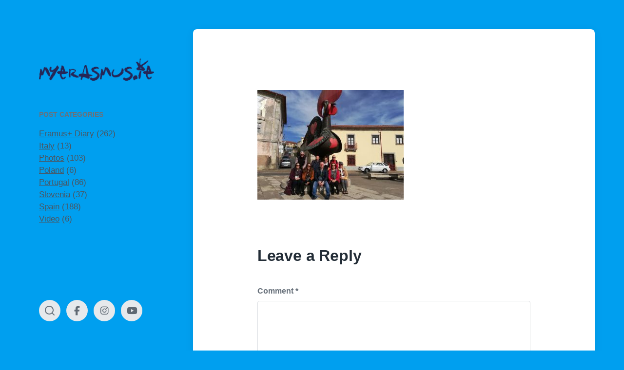

--- FILE ---
content_type: text/html; charset=UTF-8
request_url: https://myerasmus.ie/bty-4/
body_size: 7479
content:
<!DOCTYPE html>


<html class="no-js" lang="en-US">

	<head>

		<meta http-equiv="content-type" content="text/html" charset="UTF-8" />
		<meta name="viewport" content="width=device-width, initial-scale=1.0" >

		<link rel="profile" href="https://gmpg.org/xfn/11">

		<!-- Manifest added by SuperPWA - Progressive Web Apps Plugin For WordPress -->
<link rel="manifest" href="/superpwa-manifest.json">
<meta name="theme-color" content="#D5E0EB">
<meta name="mobile-web-app-capable" content="yes">
<meta name="apple-touch-fullscreen" content="yes">
<meta name="apple-mobile-web-app-title" content="myErasmus.ie">
<meta name="application-name" content="myErasmus.ie">
<meta name="apple-mobile-web-app-capable" content="yes">
<meta name="apple-mobile-web-app-status-bar-style" content="default">
<link rel="apple-touch-icon"  href="https://myerasmus.ie/wp-content/uploads/2019/03/euflag.png">
<link rel="apple-touch-icon" sizes="192x192" href="https://myerasmus.ie/wp-content/uploads/2019/03/euflag.png">
<!-- / SuperPWA.com -->
<title>myErasmus.ie</title>
<meta name='robots' content='max-image-preview:large' />
	<style>img:is([sizes="auto" i], [sizes^="auto," i]) { contain-intrinsic-size: 3000px 1500px }</style>
	<link rel="alternate" type="application/rss+xml" title="myErasmus.ie &raquo; Feed" href="https://myerasmus.ie/feed/" />
<link rel="alternate" type="application/rss+xml" title="myErasmus.ie &raquo; Comments Feed" href="https://myerasmus.ie/comments/feed/" />
<script type="text/javascript" id="wpp-js" src="https://myerasmus.ie/wp-content/plugins/wordpress-popular-posts/assets/js/wpp.min.js?ver=7.3.6" data-sampling="0" data-sampling-rate="100" data-api-url="https://myerasmus.ie/wp-json/wordpress-popular-posts" data-post-id="232" data-token="accd752baf" data-lang="0" data-debug="0"></script>
<link rel="alternate" type="application/rss+xml" title="myErasmus.ie &raquo;  Comments Feed" href="https://myerasmus.ie/feed/?attachment_id=232" />
<style id='classic-theme-styles-inline-css' type='text/css'>
/*! This file is auto-generated */
.wp-block-button__link{color:#fff;background-color:#32373c;border-radius:9999px;box-shadow:none;text-decoration:none;padding:calc(.667em + 2px) calc(1.333em + 2px);font-size:1.125em}.wp-block-file__button{background:#32373c;color:#fff;text-decoration:none}
</style>
<style id='global-styles-inline-css' type='text/css'>
:root{--wp--preset--aspect-ratio--square: 1;--wp--preset--aspect-ratio--4-3: 4/3;--wp--preset--aspect-ratio--3-4: 3/4;--wp--preset--aspect-ratio--3-2: 3/2;--wp--preset--aspect-ratio--2-3: 2/3;--wp--preset--aspect-ratio--16-9: 16/9;--wp--preset--aspect-ratio--9-16: 9/16;--wp--preset--color--black: #232D37;--wp--preset--color--cyan-bluish-gray: #abb8c3;--wp--preset--color--white: #FFF;--wp--preset--color--pale-pink: #f78da7;--wp--preset--color--vivid-red: #cf2e2e;--wp--preset--color--luminous-vivid-orange: #ff6900;--wp--preset--color--luminous-vivid-amber: #fcb900;--wp--preset--color--light-green-cyan: #7bdcb5;--wp--preset--color--vivid-green-cyan: #00d084;--wp--preset--color--pale-cyan-blue: #8ed1fc;--wp--preset--color--vivid-cyan-blue: #0693e3;--wp--preset--color--vivid-purple: #9b51e0;--wp--preset--color--darkest-gray: #4B555F;--wp--preset--color--darker-gray: #69737D;--wp--preset--color--gray: #9BA5AF;--wp--preset--color--light-gray: #DCDFE2;--wp--preset--color--lightest-gray: #E6E9EC;--wp--preset--gradient--vivid-cyan-blue-to-vivid-purple: linear-gradient(135deg,rgba(6,147,227,1) 0%,rgb(155,81,224) 100%);--wp--preset--gradient--light-green-cyan-to-vivid-green-cyan: linear-gradient(135deg,rgb(122,220,180) 0%,rgb(0,208,130) 100%);--wp--preset--gradient--luminous-vivid-amber-to-luminous-vivid-orange: linear-gradient(135deg,rgba(252,185,0,1) 0%,rgba(255,105,0,1) 100%);--wp--preset--gradient--luminous-vivid-orange-to-vivid-red: linear-gradient(135deg,rgba(255,105,0,1) 0%,rgb(207,46,46) 100%);--wp--preset--gradient--very-light-gray-to-cyan-bluish-gray: linear-gradient(135deg,rgb(238,238,238) 0%,rgb(169,184,195) 100%);--wp--preset--gradient--cool-to-warm-spectrum: linear-gradient(135deg,rgb(74,234,220) 0%,rgb(151,120,209) 20%,rgb(207,42,186) 40%,rgb(238,44,130) 60%,rgb(251,105,98) 80%,rgb(254,248,76) 100%);--wp--preset--gradient--blush-light-purple: linear-gradient(135deg,rgb(255,206,236) 0%,rgb(152,150,240) 100%);--wp--preset--gradient--blush-bordeaux: linear-gradient(135deg,rgb(254,205,165) 0%,rgb(254,45,45) 50%,rgb(107,0,62) 100%);--wp--preset--gradient--luminous-dusk: linear-gradient(135deg,rgb(255,203,112) 0%,rgb(199,81,192) 50%,rgb(65,88,208) 100%);--wp--preset--gradient--pale-ocean: linear-gradient(135deg,rgb(255,245,203) 0%,rgb(182,227,212) 50%,rgb(51,167,181) 100%);--wp--preset--gradient--electric-grass: linear-gradient(135deg,rgb(202,248,128) 0%,rgb(113,206,126) 100%);--wp--preset--gradient--midnight: linear-gradient(135deg,rgb(2,3,129) 0%,rgb(40,116,252) 100%);--wp--preset--font-size--small: 16px;--wp--preset--font-size--medium: 20px;--wp--preset--font-size--large: 24px;--wp--preset--font-size--x-large: 42px;--wp--preset--font-size--normal: 19px;--wp--preset--font-size--larger: 32px;--wp--preset--spacing--20: 0.44rem;--wp--preset--spacing--30: 0.67rem;--wp--preset--spacing--40: 1rem;--wp--preset--spacing--50: 1.5rem;--wp--preset--spacing--60: 2.25rem;--wp--preset--spacing--70: 3.38rem;--wp--preset--spacing--80: 5.06rem;--wp--preset--shadow--natural: 6px 6px 9px rgba(0, 0, 0, 0.2);--wp--preset--shadow--deep: 12px 12px 50px rgba(0, 0, 0, 0.4);--wp--preset--shadow--sharp: 6px 6px 0px rgba(0, 0, 0, 0.2);--wp--preset--shadow--outlined: 6px 6px 0px -3px rgba(255, 255, 255, 1), 6px 6px rgba(0, 0, 0, 1);--wp--preset--shadow--crisp: 6px 6px 0px rgba(0, 0, 0, 1);}:where(.is-layout-flex){gap: 0.5em;}:where(.is-layout-grid){gap: 0.5em;}body .is-layout-flex{display: flex;}.is-layout-flex{flex-wrap: wrap;align-items: center;}.is-layout-flex > :is(*, div){margin: 0;}body .is-layout-grid{display: grid;}.is-layout-grid > :is(*, div){margin: 0;}:where(.wp-block-columns.is-layout-flex){gap: 2em;}:where(.wp-block-columns.is-layout-grid){gap: 2em;}:where(.wp-block-post-template.is-layout-flex){gap: 1.25em;}:where(.wp-block-post-template.is-layout-grid){gap: 1.25em;}.has-black-color{color: var(--wp--preset--color--black) !important;}.has-cyan-bluish-gray-color{color: var(--wp--preset--color--cyan-bluish-gray) !important;}.has-white-color{color: var(--wp--preset--color--white) !important;}.has-pale-pink-color{color: var(--wp--preset--color--pale-pink) !important;}.has-vivid-red-color{color: var(--wp--preset--color--vivid-red) !important;}.has-luminous-vivid-orange-color{color: var(--wp--preset--color--luminous-vivid-orange) !important;}.has-luminous-vivid-amber-color{color: var(--wp--preset--color--luminous-vivid-amber) !important;}.has-light-green-cyan-color{color: var(--wp--preset--color--light-green-cyan) !important;}.has-vivid-green-cyan-color{color: var(--wp--preset--color--vivid-green-cyan) !important;}.has-pale-cyan-blue-color{color: var(--wp--preset--color--pale-cyan-blue) !important;}.has-vivid-cyan-blue-color{color: var(--wp--preset--color--vivid-cyan-blue) !important;}.has-vivid-purple-color{color: var(--wp--preset--color--vivid-purple) !important;}.has-black-background-color{background-color: var(--wp--preset--color--black) !important;}.has-cyan-bluish-gray-background-color{background-color: var(--wp--preset--color--cyan-bluish-gray) !important;}.has-white-background-color{background-color: var(--wp--preset--color--white) !important;}.has-pale-pink-background-color{background-color: var(--wp--preset--color--pale-pink) !important;}.has-vivid-red-background-color{background-color: var(--wp--preset--color--vivid-red) !important;}.has-luminous-vivid-orange-background-color{background-color: var(--wp--preset--color--luminous-vivid-orange) !important;}.has-luminous-vivid-amber-background-color{background-color: var(--wp--preset--color--luminous-vivid-amber) !important;}.has-light-green-cyan-background-color{background-color: var(--wp--preset--color--light-green-cyan) !important;}.has-vivid-green-cyan-background-color{background-color: var(--wp--preset--color--vivid-green-cyan) !important;}.has-pale-cyan-blue-background-color{background-color: var(--wp--preset--color--pale-cyan-blue) !important;}.has-vivid-cyan-blue-background-color{background-color: var(--wp--preset--color--vivid-cyan-blue) !important;}.has-vivid-purple-background-color{background-color: var(--wp--preset--color--vivid-purple) !important;}.has-black-border-color{border-color: var(--wp--preset--color--black) !important;}.has-cyan-bluish-gray-border-color{border-color: var(--wp--preset--color--cyan-bluish-gray) !important;}.has-white-border-color{border-color: var(--wp--preset--color--white) !important;}.has-pale-pink-border-color{border-color: var(--wp--preset--color--pale-pink) !important;}.has-vivid-red-border-color{border-color: var(--wp--preset--color--vivid-red) !important;}.has-luminous-vivid-orange-border-color{border-color: var(--wp--preset--color--luminous-vivid-orange) !important;}.has-luminous-vivid-amber-border-color{border-color: var(--wp--preset--color--luminous-vivid-amber) !important;}.has-light-green-cyan-border-color{border-color: var(--wp--preset--color--light-green-cyan) !important;}.has-vivid-green-cyan-border-color{border-color: var(--wp--preset--color--vivid-green-cyan) !important;}.has-pale-cyan-blue-border-color{border-color: var(--wp--preset--color--pale-cyan-blue) !important;}.has-vivid-cyan-blue-border-color{border-color: var(--wp--preset--color--vivid-cyan-blue) !important;}.has-vivid-purple-border-color{border-color: var(--wp--preset--color--vivid-purple) !important;}.has-vivid-cyan-blue-to-vivid-purple-gradient-background{background: var(--wp--preset--gradient--vivid-cyan-blue-to-vivid-purple) !important;}.has-light-green-cyan-to-vivid-green-cyan-gradient-background{background: var(--wp--preset--gradient--light-green-cyan-to-vivid-green-cyan) !important;}.has-luminous-vivid-amber-to-luminous-vivid-orange-gradient-background{background: var(--wp--preset--gradient--luminous-vivid-amber-to-luminous-vivid-orange) !important;}.has-luminous-vivid-orange-to-vivid-red-gradient-background{background: var(--wp--preset--gradient--luminous-vivid-orange-to-vivid-red) !important;}.has-very-light-gray-to-cyan-bluish-gray-gradient-background{background: var(--wp--preset--gradient--very-light-gray-to-cyan-bluish-gray) !important;}.has-cool-to-warm-spectrum-gradient-background{background: var(--wp--preset--gradient--cool-to-warm-spectrum) !important;}.has-blush-light-purple-gradient-background{background: var(--wp--preset--gradient--blush-light-purple) !important;}.has-blush-bordeaux-gradient-background{background: var(--wp--preset--gradient--blush-bordeaux) !important;}.has-luminous-dusk-gradient-background{background: var(--wp--preset--gradient--luminous-dusk) !important;}.has-pale-ocean-gradient-background{background: var(--wp--preset--gradient--pale-ocean) !important;}.has-electric-grass-gradient-background{background: var(--wp--preset--gradient--electric-grass) !important;}.has-midnight-gradient-background{background: var(--wp--preset--gradient--midnight) !important;}.has-small-font-size{font-size: var(--wp--preset--font-size--small) !important;}.has-medium-font-size{font-size: var(--wp--preset--font-size--medium) !important;}.has-large-font-size{font-size: var(--wp--preset--font-size--large) !important;}.has-x-large-font-size{font-size: var(--wp--preset--font-size--x-large) !important;}
:where(.wp-block-post-template.is-layout-flex){gap: 1.25em;}:where(.wp-block-post-template.is-layout-grid){gap: 1.25em;}
:where(.wp-block-columns.is-layout-flex){gap: 2em;}:where(.wp-block-columns.is-layout-grid){gap: 2em;}
:root :where(.wp-block-pullquote){font-size: 1.5em;line-height: 1.6;}
</style>
<link rel='stylesheet' id='wpo_min-header-0-css' href='https://myerasmus.ie/wp-content/cache/wpo-minify/1764604703/assets/wpo-minify-header-9e1e1e51.min.css' type='text/css' media='all' />
<link rel='stylesheet' id='wordpress-popular-posts-css-css' href='https://myerasmus.ie/wp-content/plugins/wordpress-popular-posts/assets/css/wpp.css' type='text/css' media='all' />
<link rel='stylesheet' id='wpo_min-header-2-css' href='https://myerasmus.ie/wp-content/cache/wpo-minify/1764604703/assets/wpo-minify-header-b2450ebc.min.css' type='text/css' media='all' />
<script type="text/javascript" src="https://myerasmus.ie/wp-content/cache/wpo-minify/1764604703/assets/wpo-minify-header-eb04178c.min.js" id="wpo_min-header-0-js"></script>
<link rel="https://api.w.org/" href="https://myerasmus.ie/wp-json/" /><link rel="alternate" title="JSON" type="application/json" href="https://myerasmus.ie/wp-json/wp/v2/media/232" /><link rel="EditURI" type="application/rsd+xml" title="RSD" href="https://myerasmus.ie/xmlrpc.php?rsd" />
<link rel='shortlink' href='https://myerasmus.ie/?p=232' />
		<!-- Custom Logo: hide header text -->
		<style id="custom-logo-css" type="text/css">
			.site-title, .site-description {
				position: absolute;
				clip: rect(1px, 1px, 1px, 1px);
			}
		</style>
		<link rel="alternate" title="oEmbed (JSON)" type="application/json+oembed" href="https://myerasmus.ie/wp-json/oembed/1.0/embed?url=https%3A%2F%2Fmyerasmus.ie%2Fbty-4%2F" />
<link rel="alternate" title="oEmbed (XML)" type="text/xml+oembed" href="https://myerasmus.ie/wp-json/oembed/1.0/embed?url=https%3A%2F%2Fmyerasmus.ie%2Fbty-4%2F&#038;format=xml" />
            <style id="wpp-loading-animation-styles">@-webkit-keyframes bgslide{from{background-position-x:0}to{background-position-x:-200%}}@keyframes bgslide{from{background-position-x:0}to{background-position-x:-200%}}.wpp-widget-block-placeholder,.wpp-shortcode-placeholder{margin:0 auto;width:60px;height:3px;background:#dd3737;background:linear-gradient(90deg,#dd3737 0%,#571313 10%,#dd3737 100%);background-size:200% auto;border-radius:3px;-webkit-animation:bgslide 1s infinite linear;animation:bgslide 1s infinite linear}</style>
            		<script>document.documentElement.className = document.documentElement.className.replace( 'no-js', 'js' );</script>
		<style type="text/css" id="custom-background-css">
body.custom-background { background-color: #009fef; }
</style>
	<!-- There is no amphtml version available for this URL. -->
<!-- Jetpack Open Graph Tags -->
<meta property="og:type" content="article" />
<meta property="og:title" content=" " />
<meta property="og:url" content="https://myerasmus.ie/bty-4/" />
<meta property="og:description" content="The famous rooster" />
<meta property="article:published_time" content="2018-10-29T15:58:07+00:00" />
<meta property="article:modified_time" content="2018-10-30T13:41:11+00:00" />
<meta property="og:site_name" content="myErasmus.ie" />
<meta property="og:image" content="https://myerasmus.ie/wp-content/uploads/2018/10/IMG_20181029_111448.jpg" />
<meta property="og:image:alt" content="" />
<meta property="og:locale" content="en_US" />
<meta name="twitter:text:title" content="myErasmus.ie" />
<meta name="twitter:image" content="https://myerasmus.ie/wp-content/uploads/2018/10/IMG_20181029_111448.jpg?w=640" />
<meta name="twitter:card" content="summary_large_image" />

<!-- End Jetpack Open Graph Tags -->
<link rel="icon" href="https://myerasmus.ie/wp-content/uploads/2019/06/cropped-dotie-32x32.png" sizes="32x32" />
<link rel="icon" href="https://myerasmus.ie/wp-content/uploads/2019/06/cropped-dotie-192x192.png" sizes="192x192" />
<meta name="msapplication-TileImage" content="https://myerasmus.ie/wp-content/uploads/2019/06/cropped-dotie-270x270.png" />

	</head>

	<body data-rsssl=1 class="attachment attachment-template-default single single-attachment postid-232 attachmentid-232 attachment-jpeg custom-background wp-custom-logo pagination-type-scroll missing-post-thumbnail">

		
		<div id="site-wrapper">

			<header id="site-header" role="banner">

				<a class="skip-link" href="#site-content">Skip to the content</a>
				<a class="skip-link" href="#main-menu">Skip to the main menu</a>

				<div class="header-top section-inner">

					
			<a href="https://myerasmus.ie/" title="myErasmus.ie" class="custom-logo-link">
				<img src="https://myerasmus.ie/wp-content/uploads/2018/10/bf441d6f12b364d692bfb6d221d9c768.png" width="993" height="194" alt="myErasmus.ie" />
			</a>

			
					<button type="button" aria-pressed="false" class="toggle nav-toggle" data-toggle-target=".mobile-menu-wrapper" data-toggle-scroll-lock="true" data-toggle-attribute="">
						<label>
							<span class="show">Menu</span>
							<span class="hide">Close</span>
						</label>
						<div class="bars">
							<div class="bar"></div>
							<div class="bar"></div>
							<div class="bar"></div>
						</div><!-- .bars -->
					</button><!-- .nav-toggle -->

				</div><!-- .header-top -->

				<div class="header-inner section-inner">

					<div class="header-inner-top">

						
							<p class="site-description">Erasmus+ @ Mallow Campus</p>

						
						<ul class="site-nav reset-list-style" id="main-menu" role="navigation">
													</ul>

						
							<div class="sidebar-widgets">
								<div id="categories-6" class="widget widget_categories"><div class="widget-content"><h2 class="widget-title">Post Categories</h2>
			<ul>
					<li class="cat-item cat-item-22"><a href="https://myerasmus.ie/category/eramus-diary/">Eramus+ Diary</a> (262)
</li>
	<li class="cat-item cat-item-51"><a href="https://myerasmus.ie/category/italy/">Italy</a> (13)
</li>
	<li class="cat-item cat-item-20"><a href="https://myerasmus.ie/category/photos/">Photos</a> (103)
</li>
	<li class="cat-item cat-item-2"><a href="https://myerasmus.ie/category/poland/">Poland</a> (6)
</li>
	<li class="cat-item cat-item-5"><a href="https://myerasmus.ie/category/portugal/">Portugal</a> (86)
</li>
	<li class="cat-item cat-item-91"><a href="https://myerasmus.ie/category/slovenia/">Slovenia</a> (37)
</li>
	<li class="cat-item cat-item-43"><a href="https://myerasmus.ie/category/spain/">Spain</a> (188)
</li>
	<li class="cat-item cat-item-29"><a href="https://myerasmus.ie/category/video/">Video</a> (6)
</li>
			</ul>

			</div><div class="clear"></div></div>							</div><!-- .sidebar-widgets -->

						
					</div><!-- .header-inner-top -->

					<div class="social-menu-wrapper">

						
							<ul class="social-menu reset-list-style social-icons s-icons">

								
									<li class="search-toggle-wrapper"><button type="button" aria-pressed="false" data-toggle-target=".search-overlay" data-set-focus=".search-overlay .search-field" class="toggle search-toggle"><span class="screen-reader-text">Toggle the search field</span></button></li>

									<li id="menu-item-33" class="menu-item menu-item-type-custom menu-item-object-custom menu-item-33"><a href="https://www.facebook.com/mallowcampus"><span class="screen-reader-text">Facebook</span></a></li>
<li id="menu-item-8882" class="menu-item menu-item-type-custom menu-item-object-custom menu-item-8882"><a href="https://www.instagram.com/mallowcampus/"><span class="screen-reader-text">Instagram</span></a></li>
<li id="menu-item-8883" class="menu-item menu-item-type-custom menu-item-object-custom menu-item-8883"><a href="https://www.youtube.com/channel/UC7aDz3BgHxKv4nQ3CBqGopg"><span class="screen-reader-text">YouTube</span></a></li>

							</ul><!-- .social-menu -->

						
					</div><!-- .social-menu-wrapper -->

				</div><!-- .header-inner -->

			</header><!-- #site-header -->

			<div class="mobile-menu-wrapper" aria-expanded="false">

				<div class="mobile-menu section-inner">

					<div class="mobile-menu-top">

						
							<p class="site-description">Erasmus+ @ Mallow Campus</p>

						
						<ul class="site-nav reset-list-style" id="mobile-menu" role="navigation">
							<li id="menu-item-1101" class="menu-item menu-item-type-custom menu-item-object-custom menu-item-1101"><a href="https://apps.wordpress.com/mobile/">Mobile App</a></li>
<li id="menu-item-1383" class="menu-item menu-item-type-custom menu-item-object-custom menu-item-1383"><a href="https://mallowcampus.ie">Mallow Campus</a></li>
						</ul>

						
							<div class="sidebar-widgets">
								<div id="categories-6" class="widget widget_categories"><div class="widget-content"><h2 class="widget-title">Post Categories</h2>
			<ul>
					<li class="cat-item cat-item-22"><a href="https://myerasmus.ie/category/eramus-diary/">Eramus+ Diary</a> (262)
</li>
	<li class="cat-item cat-item-51"><a href="https://myerasmus.ie/category/italy/">Italy</a> (13)
</li>
	<li class="cat-item cat-item-20"><a href="https://myerasmus.ie/category/photos/">Photos</a> (103)
</li>
	<li class="cat-item cat-item-2"><a href="https://myerasmus.ie/category/poland/">Poland</a> (6)
</li>
	<li class="cat-item cat-item-5"><a href="https://myerasmus.ie/category/portugal/">Portugal</a> (86)
</li>
	<li class="cat-item cat-item-91"><a href="https://myerasmus.ie/category/slovenia/">Slovenia</a> (37)
</li>
	<li class="cat-item cat-item-43"><a href="https://myerasmus.ie/category/spain/">Spain</a> (188)
</li>
	<li class="cat-item cat-item-29"><a href="https://myerasmus.ie/category/video/">Video</a> (6)
</li>
			</ul>

			</div><div class="clear"></div></div>							</div><!-- .sidebar-widgets -->

						
					</div><!-- .mobile-menu-top -->

					<div class="social-menu-wrapper">

						
							<ul class="social-menu reset-list-style social-icons s-icons mobile">

								
									<li class="search-toggle-wrapper"><button type="button" aria-pressed="false" data-toggle-target=".search-overlay" data-set-focus=".search-overlay .search-field" class="toggle search-toggle"><span class="screen-reader-text">Toggle the search field</span></button></li>

									<li class="menu-item menu-item-type-custom menu-item-object-custom menu-item-33"><a href="https://www.facebook.com/mallowcampus"><span class="screen-reader-text">Facebook</span></a></li>
<li class="menu-item menu-item-type-custom menu-item-object-custom menu-item-8882"><a href="https://www.instagram.com/mallowcampus/"><span class="screen-reader-text">Instagram</span></a></li>
<li class="menu-item menu-item-type-custom menu-item-object-custom menu-item-8883"><a href="https://www.youtube.com/channel/UC7aDz3BgHxKv4nQ3CBqGopg"><span class="screen-reader-text">YouTube</span></a></li>

							</ul><!-- .social-menu -->

						
					</div><!-- .social-menu-wrapper -->

				</div><!-- .mobile-menu -->

			</div><!-- .mobile-menu-wrapper -->

			
				<div class="search-overlay cover-modal" aria-expanded="false">

					<div class="section-inner search-overlay-form-wrapper">
						
<form role="search" method="get" class="search-form" action="https://myerasmus.ie/">
	<label for="search-form-6975360c3e38b">
		<span class="screen-reader-text">Search for:</span>
		<img aria-hidden="true" src="https://myerasmus.ie/wp-content/themes/koji/assets/images/icons/spyglass.svg" />
	</label>
	<input type="search" id="search-form-6975360c3e38b" class="search-field" placeholder="Enter your search query" value="" name="s" />
	<button type="submit" class="search-submit screen-reader-text">Search</button>
</form>
					</div><!-- .section-inner -->

					<button type="button" class="toggle search-untoggle" data-toggle-target=".search-overlay" data-set-focus=".search-toggle:visible">
						<div class="search-untoggle-inner">
							<img aria-hidden="true" src="https://myerasmus.ie/wp-content/themes/koji/assets/images/icons/cross.svg" />
						</div>
						<span class="screen-reader-text">Hide the search overlay</span>
					</button><!-- .search-untoggle -->

				</div><!-- .search-overlay -->

			
<main id="site-content" role="main">

	<article class="single-container bg-color-white post-232 attachment type-attachment status-inherit hentry missing-thumbnail" id="post-232">

	
	<div class="post-inner section-inner">

		<header class="post-header">

			
		</header><!-- .post-header -->

		<div class="entry-content">

			<p class="attachment"><a href='https://myerasmus.ie/wp-content/uploads/2018/10/IMG_20181029_111448.jpg'><img fetchpriority="high" decoding="async" width="300" height="225" src="https://myerasmus.ie/wp-content/uploads/2018/10/IMG_20181029_111448-300x225.jpg" class="attachment-medium size-medium" alt="" srcset="https://myerasmus.ie/wp-content/uploads/2018/10/IMG_20181029_111448-300x225.jpg 300w, https://myerasmus.ie/wp-content/uploads/2018/10/IMG_20181029_111448-768x576.jpg 768w, https://myerasmus.ie/wp-content/uploads/2018/10/IMG_20181029_111448-1024x768.jpg 1024w" sizes="(max-width: 300px) 100vw, 300px" /></a></p>

		</div><!-- .entry-content -->

		
			<div class="comments-wrapper">
				
	<div id="respond" class="comment-respond">
		<h3 id="reply-title" class="comment-reply-title">Leave a Reply <small><a rel="nofollow" id="cancel-comment-reply-link" href="/bty-4/#respond" style="display:none;">Cancel reply</a></small></h3><form action="https://myerasmus.ie/wp-comments-post.php" method="post" id="commentform" class="comment-form" novalidate><p class="comment-form-comment"><label for="comment">Comment <span class="required">*</span></label> <textarea id="comment" name="comment" cols="45" rows="8" maxlength="65525" required></textarea></p><p class="comment-form-author"><label for="author">Name <span class="required">*</span></label> <input id="author" name="author" type="text" value="" size="30" maxlength="245" autocomplete="name" required /></p>
<p class="comment-form-email"><label for="email">Email <span class="required">*</span></label> <input id="email" name="email" type="email" value="" size="30" maxlength="100" autocomplete="email" required /></p>
<p class="comment-form-url"><label for="url">Website</label> <input id="url" name="url" type="url" value="" size="30" maxlength="200" autocomplete="url" /></p>
<p class="form-submit"><input name="submit" type="submit" id="submit" class="submit" value="Post Comment" /> <input type='hidden' name='comment_post_ID' value='232' id='comment_post_ID' />
<input type='hidden' name='comment_parent' id='comment_parent' value='0' />
</p><p style="display: none;"><input type="hidden" id="akismet_comment_nonce" name="akismet_comment_nonce" value="7c96eca82c" /></p><p style="display: none !important;" class="akismet-fields-container" data-prefix="ak_"><label>&#916;<textarea name="ak_hp_textarea" cols="45" rows="8" maxlength="100"></textarea></label><input type="hidden" id="ak_js_1" name="ak_js" value="174"/><script>document.getElementById( "ak_js_1" ).setAttribute( "value", ( new Date() ).getTime() );</script></p></form>	</div><!-- #respond -->
				</div><!-- .comments-wrapper -->

		
	</div><!-- .post-inner -->

</article>

		<div class="related-posts section-inner">

			<h2 class="related-posts-title">Related Posts</h2>

			<div class="posts">

				<div class="grid-sizer"></div>

				<article class="preview preview-post do-spot post-2641 post type-post status-publish format-standard hentry category-eramus-diary category-spain has-thumbnail" id="post-2641">

	<div class="preview-wrapper">

		
			<a href="https://myerasmus.ie/2018/11/21/blog-entry-16/" class="preview-image">

				<img width="800" height="600" src="https://myerasmus.ie/wp-content/uploads/2018/11/DSCN90471.jpg" class="attachment-koji_preview_image_high_resolution size-koji_preview_image_high_resolution wp-post-image" alt="" decoding="async" srcset="https://myerasmus.ie/wp-content/uploads/2018/11/DSCN90471.jpg 5152w, https://myerasmus.ie/wp-content/uploads/2018/11/DSCN90471-1024x768.jpg 1024w, https://myerasmus.ie/wp-content/uploads/2018/11/DSCN90471-300x225.jpg 300w, https://myerasmus.ie/wp-content/uploads/2018/11/DSCN90471-768x576.jpg 768w" sizes="(max-width: 800px) 100vw, 800px" />				
			</a>

		
		<div class="preview-inner">

			<h2 class="preview-title"><a href="https://myerasmus.ie/2018/11/21/blog-entry-16/">Blog Entry</a></h2>

			
			<div class="post-meta-wrapper post-meta-preview">

				<ul class="post-meta">

											<li class="post-date">
							<a class="meta-wrapper" href="https://myerasmus.ie/2018/11/21/blog-entry-16/" title="Blog Entry">
								<span class="screen-reader-text">Post date</span>
								<div class="meta-icon"><img aria-hidden="true" src="https://myerasmus.ie/wp-content/themes/koji/assets/images/icons/calendar.svg" /></div>
								<span class="meta-content">November 21, 2018</span>
							</a>
						</li>
											<li class="post-author">
							<span class="screen-reader-text">Posted by</span>
							<a class="meta-wrapper" href="https://myerasmus.ie/author/admin/">
								<div class="meta-icon"><img aria-hidden="true" src="https://myerasmus.ie/wp-content/themes/koji/assets/images/icons/user.svg" /></div>
								<span class="meta-content">Erasmus Cork College of FET- Mallow Campus</span>
							</a>
						</li>
												<li class="post-categories meta-wrapper">
							<div class="meta-icon"><img aria-hidden="true" src="https://myerasmus.ie/wp-content/themes/koji/assets/images/icons/folder.svg" /></div>
							<span class="screen-reader-text">Posted in</span>
							<span class="meta-content"><a href="https://myerasmus.ie/category/eramus-diary/" rel="category tag">Eramus+ Diary</a>, <a href="https://myerasmus.ie/category/spain/" rel="category tag">Spain</a></span>
						</li>
						
				</ul><!-- .post-meta -->

			</div><!-- .post-meta-wrapper -->

			
		</div><!-- .preview-inner -->

	</div><!-- .preview-wrapper -->

</article>
<article class="preview preview-post do-spot post-8212 post type-post status-publish format-standard hentry category-eramus-diary category-slovenia has-thumbnail" id="post-8212">

	<div class="preview-wrapper">

		
			<a href="https://myerasmus.ie/2019/06/05/week-2/" class="preview-image">

				<img width="800" height="1422" src="https://myerasmus.ie/wp-content/uploads/2019/06/screenshot_20190524-131210_facebook7487350197977581718.jpg" class="attachment-koji_preview_image_high_resolution size-koji_preview_image_high_resolution wp-post-image" alt="" decoding="async" srcset="https://myerasmus.ie/wp-content/uploads/2019/06/screenshot_20190524-131210_facebook7487350197977581718.jpg 1080w, https://myerasmus.ie/wp-content/uploads/2019/06/screenshot_20190524-131210_facebook7487350197977581718-1024x1820.jpg 1024w, https://myerasmus.ie/wp-content/uploads/2019/06/screenshot_20190524-131210_facebook7487350197977581718-169x300.jpg 169w, https://myerasmus.ie/wp-content/uploads/2019/06/screenshot_20190524-131210_facebook7487350197977581718-768x1365.jpg 768w, https://myerasmus.ie/wp-content/uploads/2019/06/screenshot_20190524-131210_facebook7487350197977581718-576x1024.jpg 576w" sizes="(max-width: 800px) 100vw, 800px" />				
			</a>

		
		<div class="preview-inner">

			<h2 class="preview-title"><a href="https://myerasmus.ie/2019/06/05/week-2/">Week 2</a></h2>

			
			<div class="post-meta-wrapper post-meta-preview">

				<ul class="post-meta">

											<li class="post-date">
							<a class="meta-wrapper" href="https://myerasmus.ie/2019/06/05/week-2/" title="Week 2">
								<span class="screen-reader-text">Post date</span>
								<div class="meta-icon"><img aria-hidden="true" src="https://myerasmus.ie/wp-content/themes/koji/assets/images/icons/calendar.svg" /></div>
								<span class="meta-content">June 5, 2019</span>
							</a>
						</li>
											<li class="post-author">
							<span class="screen-reader-text">Posted by</span>
							<a class="meta-wrapper" href="https://myerasmus.ie/author/admin/">
								<div class="meta-icon"><img aria-hidden="true" src="https://myerasmus.ie/wp-content/themes/koji/assets/images/icons/user.svg" /></div>
								<span class="meta-content">Erasmus Cork College of FET- Mallow Campus</span>
							</a>
						</li>
												<li class="post-categories meta-wrapper">
							<div class="meta-icon"><img aria-hidden="true" src="https://myerasmus.ie/wp-content/themes/koji/assets/images/icons/folder.svg" /></div>
							<span class="screen-reader-text">Posted in</span>
							<span class="meta-content"><a href="https://myerasmus.ie/category/eramus-diary/" rel="category tag">Eramus+ Diary</a>, <a href="https://myerasmus.ie/category/slovenia/" rel="category tag">Slovenia</a></span>
						</li>
						
				</ul><!-- .post-meta -->

			</div><!-- .post-meta-wrapper -->

			
		</div><!-- .preview-inner -->

	</div><!-- .preview-wrapper -->

</article>
<article class="preview preview-post do-spot post-2218 post type-post status-publish format-image hentry category-photos category-spain post_format-post-format-image has-thumbnail" id="post-2218">

	<div class="preview-wrapper">

		
			<a href="https://myerasmus.ie/2018/11/15/the-mosaics/" class="preview-image">

				<img width="800" height="1418" src="https://myerasmus.ie/wp-content/uploads/2018/11/dsc_07628251256215212186519.jpg" class="attachment-koji_preview_image_high_resolution size-koji_preview_image_high_resolution wp-post-image" alt="" decoding="async" loading="lazy" srcset="https://myerasmus.ie/wp-content/uploads/2018/11/dsc_07628251256215212186519.jpg 3376w, https://myerasmus.ie/wp-content/uploads/2018/11/dsc_07628251256215212186519-1024x1815.jpg 1024w, https://myerasmus.ie/wp-content/uploads/2018/11/dsc_07628251256215212186519-169x300.jpg 169w, https://myerasmus.ie/wp-content/uploads/2018/11/dsc_07628251256215212186519-768x1361.jpg 768w, https://myerasmus.ie/wp-content/uploads/2018/11/dsc_07628251256215212186519-578x1024.jpg 578w" sizes="auto, (max-width: 800px) 100vw, 800px" />				
			</a>

		
		<div class="preview-inner">

			<h2 class="preview-title"><a href="https://myerasmus.ie/2018/11/15/the-mosaics/">The mosaics</a></h2>

			
			<div class="post-meta-wrapper post-meta-preview">

				<ul class="post-meta">

											<li class="post-date">
							<a class="meta-wrapper" href="https://myerasmus.ie/2018/11/15/the-mosaics/" title="The mosaics">
								<span class="screen-reader-text">Post date</span>
								<div class="meta-icon"><img aria-hidden="true" src="https://myerasmus.ie/wp-content/themes/koji/assets/images/icons/calendar.svg" /></div>
								<span class="meta-content">November 15, 2018</span>
							</a>
						</li>
											<li class="post-author">
							<span class="screen-reader-text">Posted by</span>
							<a class="meta-wrapper" href="https://myerasmus.ie/author/admin/">
								<div class="meta-icon"><img aria-hidden="true" src="https://myerasmus.ie/wp-content/themes/koji/assets/images/icons/user.svg" /></div>
								<span class="meta-content">Erasmus Cork College of FET- Mallow Campus</span>
							</a>
						</li>
												<li class="post-categories meta-wrapper">
							<div class="meta-icon"><img aria-hidden="true" src="https://myerasmus.ie/wp-content/themes/koji/assets/images/icons/folder.svg" /></div>
							<span class="screen-reader-text">Posted in</span>
							<span class="meta-content"><a href="https://myerasmus.ie/category/photos/" rel="category tag">Photos</a>, <a href="https://myerasmus.ie/category/spain/" rel="category tag">Spain</a></span>
						</li>
						
				</ul><!-- .post-meta -->

			</div><!-- .post-meta-wrapper -->

			
		</div><!-- .preview-inner -->

	</div><!-- .preview-wrapper -->

</article>
<article class="preview preview-post do-spot post-8115 post type-post status-publish format-standard hentry category-eramus-diary category-slovenia has-thumbnail" id="post-8115">

	<div class="preview-wrapper">

		
			<a href="https://myerasmus.ie/2019/06/04/week-3-last-week-in-maribor-slovenia/" class="preview-image">

				<img width="800" height="1067" src="https://myerasmus.ie/wp-content/uploads/2019/06/img_20190604_1828001885065870.jpg" class="attachment-koji_preview_image_high_resolution size-koji_preview_image_high_resolution wp-post-image" alt="" decoding="async" loading="lazy" srcset="https://myerasmus.ie/wp-content/uploads/2019/06/img_20190604_1828001885065870.jpg 2250w, https://myerasmus.ie/wp-content/uploads/2019/06/img_20190604_1828001885065870-1024x1365.jpg 1024w, https://myerasmus.ie/wp-content/uploads/2019/06/img_20190604_1828001885065870-225x300.jpg 225w, https://myerasmus.ie/wp-content/uploads/2019/06/img_20190604_1828001885065870-768x1024.jpg 768w" sizes="auto, (max-width: 800px) 100vw, 800px" />				
			</a>

		
		<div class="preview-inner">

			<h2 class="preview-title"><a href="https://myerasmus.ie/2019/06/04/week-3-last-week-in-maribor-slovenia/">Week 3 (last week) in Maribor, Slovenia&#8230;</a></h2>

			
			<div class="post-meta-wrapper post-meta-preview">

				<ul class="post-meta">

											<li class="post-date">
							<a class="meta-wrapper" href="https://myerasmus.ie/2019/06/04/week-3-last-week-in-maribor-slovenia/" title="Week 3 (last week) in Maribor, Slovenia&#8230;">
								<span class="screen-reader-text">Post date</span>
								<div class="meta-icon"><img aria-hidden="true" src="https://myerasmus.ie/wp-content/themes/koji/assets/images/icons/calendar.svg" /></div>
								<span class="meta-content">June 4, 2019</span>
							</a>
						</li>
											<li class="post-author">
							<span class="screen-reader-text">Posted by</span>
							<a class="meta-wrapper" href="https://myerasmus.ie/author/admin/">
								<div class="meta-icon"><img aria-hidden="true" src="https://myerasmus.ie/wp-content/themes/koji/assets/images/icons/user.svg" /></div>
								<span class="meta-content">Erasmus Cork College of FET- Mallow Campus</span>
							</a>
						</li>
												<li class="post-categories meta-wrapper">
							<div class="meta-icon"><img aria-hidden="true" src="https://myerasmus.ie/wp-content/themes/koji/assets/images/icons/folder.svg" /></div>
							<span class="screen-reader-text">Posted in</span>
							<span class="meta-content"><a href="https://myerasmus.ie/category/eramus-diary/" rel="category tag">Eramus+ Diary</a>, <a href="https://myerasmus.ie/category/slovenia/" rel="category tag">Slovenia</a></span>
						</li>
						
				</ul><!-- .post-meta -->

			</div><!-- .post-meta-wrapper -->

			
		</div><!-- .preview-inner -->

	</div><!-- .preview-wrapper -->

</article>

			</div><!-- .posts -->

		</div><!-- .related-posts -->

	

</main><!-- #site-content -->

			<footer id="site-footer" role="contentinfo">

				
					<div class="footer-widgets-outer-wrapper section-inner">

						<div class="footer-widgets-wrapper">

							<div class="footer-widgets">
								<div id="nav_menu-3" class="widget widget_nav_menu"><div class="widget-content"><div class="menu-footer-container"><ul id="menu-footer-1" class="menu"><li class="menu-item menu-item-type-custom menu-item-object-custom menu-item-1101"><a href="https://apps.wordpress.com/mobile/">Mobile App</a></li>
<li class="menu-item menu-item-type-custom menu-item-object-custom menu-item-1383"><a href="https://mallowcampus.ie">Mallow Campus</a></li>
</ul></div></div><div class="clear"></div></div>							</div>

							<div class="footer-widgets">
								<div id="meta-6" class="widget widget_meta"><div class="widget-content"><h2 class="widget-title">Meta</h2>
		<ul>
						<li><a href="https://myerasmus.ie/wp-login.php">Log in</a></li>
			<li><a href="https://myerasmus.ie/feed/">Entries feed</a></li>
			<li><a href="https://myerasmus.ie/comments/feed/">Comments feed</a></li>

			<li><a href="https://wordpress.org/">WordPress.org</a></li>
		</ul>

		</div><div class="clear"></div></div>							</div>

							<div class="footer-widgets">
															</div>

						</div><!-- .footer-widgets-wrapper -->

					</div><!-- .footer-widgets-outer-wrapper.section-inner -->

				
				<p class="credits">
					Theme by <a href="https://andersnoren.se">Anders Norén</a>				</p><!-- .credits -->

			</footer><!-- #site-footer -->
			
			<script type="text/javascript" id="wpo_min-footer-0-js-extra">
/* <![CDATA[ */
var superpwa_sw = {"url":"\/superpwa-sw.js?1769289228","disable_addtohome":"0","enableOnDesktop":"","offline_form_addon_active":"","ajax_url":"https:\/\/myerasmus.ie\/wp-admin\/admin-ajax.php","offline_message":"0","offline_message_txt":"You are currently offline.","online_message_txt":"You're back online . <a href=\"javascript:location.reload()\">refresh<\/a>","manifest_name":"superpwa-manifest.json"};
var koji_ajax_load_more = {"ajaxurl":"https:\/\/myerasmus.ie\/wp-admin\/admin-ajax.php"};
/* ]]> */
</script>
<script type="text/javascript" src="https://myerasmus.ie/wp-content/cache/wpo-minify/1764604703/assets/wpo-minify-footer-61a31e1f.min.js" id="wpo_min-footer-0-js"></script>
<script type="text/javascript" src="https://myerasmus.ie/wp-content/cache/wpo-minify/1764604703/assets/wpo-minify-footer-64f20750.min.js" id="wpo_min-footer-1-js" async="async" data-wp-strategy="async"></script>
<script type="text/javascript" src="https://myerasmus.ie/wp-content/cache/wpo-minify/1764604703/assets/wpo-minify-footer-82ca0883.min.js" id="wpo_min-footer-2-js"></script>

		</div><!-- #site-wrapper -->

	</body>
</html>
